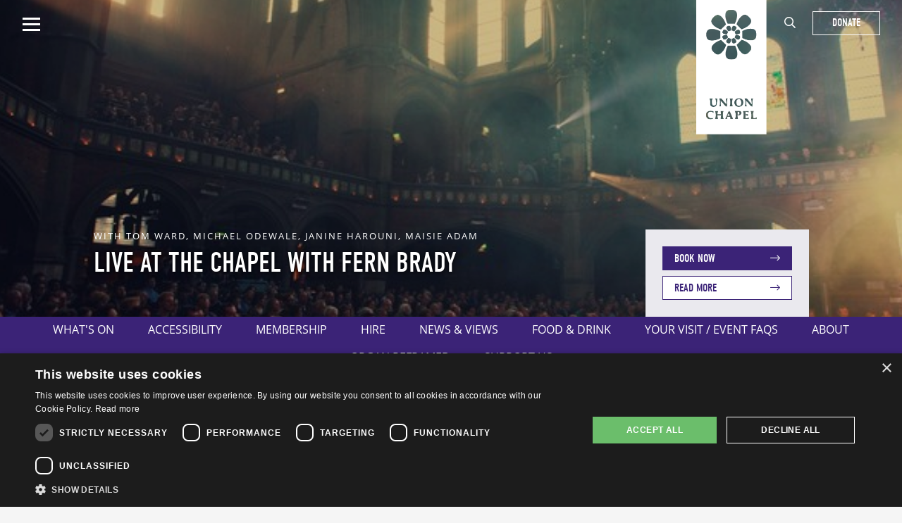

--- FILE ---
content_type: text/html; charset=UTF-8
request_url: https://unionchapel.org.uk/venue/whats-on/live-at-the-chapel-with-fern-brady
body_size: 9053
content:
<!DOCTYPE html>

<html lang="en">

  <head>

    <meta charset="utf-8">
    <meta name="X-UA-Compatible" content="IE=edge">
    <meta name="viewport" content="width=device-width, initial-scale=1">

    
    <title>Live At The Chapel with Fern Brady | What's On | Union Chapel</title>
    <meta name="description" content="Union Chapel is a church, live entertainment venue and charity drop-in centre for the homeless in Islington, London, England. Built in the late 19th century in the Gothic revival style, the church is Grade I-listed. It is at the top end of Upper Street, near Highbury Fields.">
    <meta name="keywords" content="Union, Chapel, church, venue, London, justice, Christianity, music, comedy, live, concert, show, event, homelessness, homeless, charity, entertainment, literature, poetry, gigs, folk, jazz, members, membership, standup, Islington, Highbury, nonconformist, culture, events, gig, choir, choirs, margins, architecture, heritage, history, organ, organist, hire, community, donate, fundraising, classical, Victorian, conservation, restoration, archive, activism, education, arts, Americana, blues, soul, neosoul, pop, cinema, film, films, movie, movies, screening, comedian, poverty, food, cafe, cultural, services, gothic, revival, story, stories, function, show, shows, concerts, performance, performances, recital, recitals, donation, fundraiser, dropin, marginalised, hardship, workshop, frontline, crisis, whatson, postrock, indie, lessons, school, programme">
    <meta name="copyright" content="Live At The Chapel with Fern Brady | What's On | Union Chapel">
    <meta name="author" content="Union Chapel">
    <meta name="distribution" content="GLOBAL">
    <meta name="revisit-after" content="1 days">
    <meta name="robots" content="all, index, follow">
    <meta name="language" content="en-GB">
    <meta name="rating" content="Safe For Kids">
    <meta name="MSSmartTagsPreventParsing" content="true">
    <meta name="theme-color" content="">

    
    <link rel="canonical" href="https://unionchapel.org.uk/venue/whats-on/live-at-the-chapel-with-fern-brady">
    <link rel="shortcut icon" href="/favicon.ico" type="image/x-icon" />
    <link rel="apple-touch-icon" href="/apple-touch-icon.png" />
    <link rel="apple-touch-icon" sizes="57x57" href="/apple-touch-icon-57x57.png" />
    <link rel="apple-touch-icon" sizes="72x72" href="/apple-touch-icon-72x72.png" />
    <link rel="apple-touch-icon" sizes="76x76" href="/apple-touch-icon-76x76.png" />
    <link rel="apple-touch-icon" sizes="114x114" href="/apple-touch-icon-114x114.png" />
    <link rel="apple-touch-icon" sizes="120x120" href="/apple-touch-icon-120x120.png" />
    <link rel="apple-touch-icon" sizes="144x144" href="/apple-touch-icon-144x144.png" />
    <link rel="apple-touch-icon" sizes="152x152" href="/apple-touch-icon-152x152.png" />
    <link rel="apple-touch-icon" sizes="180x180" href="/apple-touch-icon-180x180.png" />

    <meta property="og:title" content="Union Chapel" />
    <meta property="og:type" content="1" />
    <meta property="og:url" content="https://unionchapel.org.uk/venue/whats-on/live-at-the-chapel-with-fern-brady" />
    <meta property="og:description" content="Union Chapel is a church, live entertainment venue and charity drop-in centre for the homeless in Islington, London, England. Built in the late 19th century in the Gothic revival style, the church is Grade I-listed. It is at the top end of Upper Street, near Highbury Fields." />
    <meta property="og:image" content="https://unionchapel.org.uk/https://s3.eu-west-2.amazonaws.com/cdn.unionchapel.org.uk/images/KE9F92~1.JPG" />
    
    <link rel="stylesheet" href="https://unpkg.com/swiper@6.5.0/swiper-bundle.min.css">
    
    <link href="https://unionchapel.org.uk/css/brkts.1.0.3.min.css?v=2" rel="stylesheet">

    <link rel="stylesheet" href="https://pro.fontawesome.com/releases/v5.14.0/css/all.css" integrity="sha384-VhBcF/php0Z/P5ZxlxaEx1GwqTQVIBu4G4giRWxTKOCjTxsPFETUDdVL5B6vYvOt" crossorigin="anonymous">

    <!-- For development use - remove on production
    <link href="https://unionchapel.org.uk/css/brkts.css?v=1768550380" rel="stylesheet"> -->
    <link rel="stylesheet" href="https://use.typekit.net/bzk3glo.css">

    <!-- HTML5 shim and Respond.js IE8 support of HTML5 elements and media queries -->
    <!--[if lt IE 9]>
      <script src="https://unionchapel.org.uk/js/libs/old-ie/html5shiv.js"></script>
      <script src="https://unionchapel.org.uk/js/libs/old-ie/respond.min.js"></script>
    <![endif]-->

    <script src="https://unionchapel.org.uk/js/fms.1.0.3.min.js" async></script>
    
    <!-- popper -->
    <script src="https://cdnjs.cloudflare.com/ajax/libs/popper.js/1.12.9/umd/popper.min.js" async></script>
    <!-- swiper -->
    <script src="https://unpkg.com/swiper@6.5.0/swiper-bundle.min.js"></script>
    
  
<!-- animsition.css -->
<link rel="stylesheet" href="/js/libs/animsition/css/animsition.min.css">
<!-- jQuery -->
<script src="https://ajax.googleapis.com/ajax/libs/jquery/1.11.0/jquery.min.js"></script>
<!-- animsition.js -->
<script src="/js/libs/animsition/js/animsition.min.js"></script>
    
    <!-- gsap -->
    <script src="https://cdnjs.cloudflare.com/ajax/libs/gsap/3.5.1/gsap.min.js"></script>
    <script src="https://cdnjs.cloudflare.com/ajax/libs/gsap/3.5.1/ScrollTrigger.min.js"></script>

    <!-- sharthis -->
    <script src='https://platform-api.sharethis.com/js/sharethis.js#property=5f6a12d45fda6d00123984e8&product=sop' async='async'></script>
    
    <!-- 3RD PARTY EMBEDS VIA FMS -->
    <!-- Google Tag Manager --><script>(function(w,d,s,l,i){w[l]=w[l]||[];w[l].push({'gtm.start':
new Date().getTime(),event:'gtm.js'});var f=d.getElementsByTagName(s)[0],
j=d.createElement(s),dl=l!='dataLayer'?'&l='+l:'';j.async=true;j.src=
'https://www.googletagmanager.com/gtm.js?id='+i+dl;f.parentNode.insertBefore(j,f);
})(window,document,'script','dataLayer','GTM-NWPFQWZ');</script><!-- End Google Tag Manager --><meta name="google-site-verification" content="DNyATLM4zTsmZaAhPbRRVTMgiYo8WS3D1ovSC8WhO0Q" /><meta name="facebook-domain-verification" content="72hy20a2jegqe1afitujpz7dyg2r2v" /> 
  </head>
  <!-- AUTODEPLOY -->

    
    <body class="venue" data-barba="wrapper">
      <!-- 3RD PARTY EMBEDS VIA FMS -->
      <!-- Google Tag Manager (noscript) --><noscript><iframe src=https://www.googletagmanager.com/ns.html?id=GTM-NWPFQWZ height="0" width="0" style="display:none;visibility:hidden"></iframe></noscript> <script> window.addEventListener('load', function() { if (!stringEndsWith(window.location.pathname,'whats-on')) return; currentSearch = ""; try { initialiseOverride(); } catch (err) { console.log("err"); setTimeout(function () { initialiseOverride(); $('[data-filter-group="genre"] .dropdown-item').trigger("click"); }, 2000); } function initialiseOverride() { window.iso = getIsotopeInstance(); var isoPrototype = Object.getPrototypeOf(iso); isoPrototype._sort = function () { this.filteredItems.sort(newSortFunction); }; iso._sort(); $('[data-filter-group="genre"] .dropdown-item').trigger("click"); } $("form[action='https://unionchapel.org.uk/search']").submit(function (event) { event.preventDefault(); currentSearch = $("input[name='search']").val().toLowerCase(); filterByText(currentSearch); }); function newSortFunction(a, b) { date1 = $(a.element).attr("data-chron").replaceAll("-", ""); date2 = $(b.element).attr("data-chron").replaceAll("-", ""); return parseInt(date1) - parseInt(date2); } function filterByText(substring) { iso.arrange({ filter: function (index, itemElem) { var text = $(itemElem).find(".card-title").first().text().toLowerCase(); return text.includes(substring); } }); } function getIsotopeInstance() { var $grid = $('#items').isotope({}); var isoInstance = $grid.data('isotope'); return isoInstance; } function stringEndsWith(str, searchString) { if (searchString.length > str.length) return false; return str.substring(str.length - searchString.length) === searchString; } })</script>
      
  <header>
    <div class="container-fluid">
      <div class="row justify-content-between">
        <div class="col-6 col-md-3">
          <div class="pt-3 pt-md-2">
            <button class="navbar-toggle navbar-toggler" type="button" data-toggle="collapse" data-target=".navbar-collapse" aria-expanded="false" aria-label="Toggle navigation" id="navbar-toggle">
              <span class="sr-only">Toggle navigation</span>
              <span class="nav-toggle"><span></span></span>
            </button>
          </div>
        </div>
        <div class="col-6 col-md-9">
          
                      <div class="pr-5 logo_wrapper">
              <a href="../">
              <img src="/img/landing/logo-church.png" alt="Union Chapel" class="img-fluid" width="100" />
              </a>
            </div>
          
          <ul class="nav float-right justify-content-end text-right cta pt-3 pr-2 p-md-3">
            <!--
            <li class="nav-item"><a href="/account"><i class="fas fa-user"><span class="sr-only">Account</span></i></a></li>
            <li class="nav-item px-4"><a href="/basket"><i class="fas fa-shopping-basket"><span class="sr-only">Basket</span></i></a></li>
            -->
            <li class="nav-item pt-2 pt-md-1"><a href="/search"><i class="far fa-search"><span class="sr-only">Search</span></i></a></li>
                        <li class="nav-item ml-3 ml-md-4"><a href="/donate" class="btn btn-secondary">DONATE</a></li>
                      </ul>
        </div>
      </div>
    </div>
  </header>

  <nav id="overlay" role="navigation" title="navigation">
        <div class="nav_wrapper text-center">
      
            
        <div class="container-fluid px-md-5">
          <div class="row landing-row">  
                          <div class="col col-12">
                <a href="" class="toggle-0" style="text-decoration: none;">
                                  </a>
              </div>
                                          <div class="col col-12">
                <a href="/venue" class="toggle-1" style="text-decoration: none;">
                                    <h2 class="heading text-uppercase mb-4 mb-lg-5 h1">Venue & What's On</h2>
                                  </a>
              </div>
                                          <div class="col col-12">
                <a href="/projects" class="toggle-2" style="text-decoration: none;">
                                    <h2 class="heading text-uppercase mb-4 mb-lg-5 h1">Projects</h2>
                                  </a>
              </div>
                                          <div class="col col-12">
                <a href="/church" class="toggle-3" style="text-decoration: none;">
                                    <h2 class="heading text-uppercase mb-4 mb-lg-5 h1">Church</h2>
                                  </a>
              </div>
                                          <div class="col col-12">
                <a href="/projects/heritage/sunday-school-project" class="toggle-4" style="text-decoration: none;">
                                    <h2 class="heading text-uppercase mb-4 mb-lg-5 h1">Sunday School Stories</h2>
                                  </a>
              </div>
                                          <div class="col col-12">
                <a href="/projects/our-organ" class="toggle-5" style="text-decoration: none;">
                                    <h2 class="heading text-uppercase mb-4 mb-lg-5 h1">Our Organ</h2>
                                  </a>
              </div>
                                          <div class="col col-12">
                <a href="/projects/margins" class="toggle-6" style="text-decoration: none;">
                                    <h2 class="heading text-uppercase mb-4 mb-lg-5 h1">The Margins Project</h2>
                                  </a>
              </div>
                                          <div class="col col-12">
                <a href="https://mailchi.mp/unionchapel/subscribe" class="toggle-7" style="text-decoration: none;">
                                    <h2 class="heading text-uppercase mb-4 mb-lg-5 h1">Subscribe</h2>
                                  </a>
              </div>
                                          <div class="col col-12">
                <a href="/venue/accessibility" class="toggle-8" style="text-decoration: none;">
                                    <h2 class="heading text-uppercase mb-4 mb-lg-5 h1">Accessibility</h2>
                                  </a>
              </div>
                                          <div class="col col-12">
                <a href="/plan-your-visit" class="toggle-9" style="text-decoration: none;">
                                    <h2 class="heading text-uppercase mb-4 mb-lg-5 h1">Your Visit</h2>
                                  </a>
              </div>
                                          <div class="col col-12">
                <a href="/friends" class="toggle-11" style="text-decoration: none;">
                                    <h2 class="heading text-uppercase mb-4 mb-lg-5 h1">Friends of Union Chapel</h2>
                                  </a>
              </div>
                                          <div class="col col-12">
                <a href="/work-at-union-chapel" class="toggle-12" style="text-decoration: none;">
                                    <h2 class="heading text-uppercase mb-4 mb-lg-5 h1">Work With Us</h2>
                                  </a>
              </div>
                                          <div class="col col-12">
                <a href="/projects/support-us" class="toggle-13" style="text-decoration: none;">
                                    <h2 class="heading text-uppercase mb-4 mb-lg-5 h1">Support</h2>
                                  </a>
              </div>
                                      </div>
        </div>
        <div class="mx-auto">
                    <ul class='nav main-social justify-content-center'>
                        <li class='nav-item'>
                        <a data-pjax='#main' href='https://www.instagram.com/unionchapeluk/' class='nav-link  nav-instagram' target='_blank'>Instagram</a>
                        <li class='nav-item'>
                        <a data-pjax='#main' href='https://www.facebook.com/UnionChapelUK' class='nav-link  nav-facebook' target='_blank'>Facebook</a>
                        <li class='nav-item'>
                        <a data-pjax='#main' href='https://twitter.com/UnionChapelUK' class='nav-link  nav-twitter' target='_blank'>Twitter</a>
                        <li class='nav-item'>
                        <a data-pjax='#main' href='https://www.youtube.com/c/Londonunionchapel' class='nav-link  nav-youtube' target='_blank'>YouTube</a></ul>                  </div>
      
    </div>
  </nav>


      <main role="main" id="wrapper">




            <div class="hero-project">
            <div class="container h-100">
                <div class="row align-items-end h-100 justify-content-center">
                    <div class="col-12 col-md-11">
                        <div class="row">
                            <div class="col-12 col-md-8 col-lg-9">
                                <div class="hero_inner mb-4 pr-5">
                                                                            <p class="text-white text-uppercase citation mb-2">WITH TOM WARD, MICHAEL ODEWALE, JANINE HAROUNI, MAISIE ADAM</p>
                                                                        <h2 class="text-left heading h1 text-uppercase text-shadow text-white">Live At The Chapel with Fern Brady</h2>
                                    <h4 class="text-center heading  text-uppercase text-shadow"></h2>
                                                                                <p class="text-white text-uppercase"><strong></strong></p>
                                </div>
                            </div>
                            <div class="col-12 col-md-4 col-lg-3 align-self-end">
                                <div class="sidebar p-4">
                                    <ul class="nav mb-0">
                                        <li class="nav-item w-100 mb-2">
                                                                                            <a href="https://unionchapel.gigantic.com/live-at-the-chapel-tickets/london-union-chapel/2025-04-12-18-30" class="btn btn-primary btn-block px-3 text-left">BOOK NOW&nbsp;&nbsp;<i class="fal fa-long-arrow-right float-right"></i></a>
                                                                                    </li>
                                        <li class="nav-item w-100">
                                            <a href="#content" class="btn btn-info btn-block px-3 text-left scroller" data-goto="content">READ MORE&nbsp;&nbsp;<i class="fal fa-long-arrow-right float-right"></i></a>
                                        </li>
                                    </ul>
                                </div>
                            </div>
                        </div>
                    </div>
                </div>
            </div>
                            <div class="fullscreen background" style="background-image:url(&quot;https://s3.eu-west-2.amazonaws.com/cdn.unionchapel.org.uk/files/1_%20Union%20Chapel%20Main%20Banner.jpg&quot;); opacity: .8;"></div>
                    </div>
    
    <nav class="header_inner justify-content-between">
        <a class="w-100 text-center heading d-inline-block d-md-none text-white p-3 h6 m-0" data-toggle="collapse" href="#collapseMenu" role="button" aria-expanded="false" aria-controls="collapseMenu">
            MENU
        </a>
        <div class="collapse d-md-block" id="collapseMenu">
                            <ul class='nav drop-down justify-content-center sub_menu'>
                        <li class='nav-item'><ul class='nav justify-content-center'><li class='' ><a href='https://unionchapel.org.uk/venue/whats-on' class='nav-link'  aria-label='Click to view What's On'>What's On</a><li class='' ><a href='https://unionchapel.org.uk/venue/accessibility' class='nav-link'  aria-label='Click to view Accessibility'>Accessibility</a><li class='' ><a href='https://unionchapel.org.uk/venue/membership' class='nav-link'  aria-label='Click to view Membership'>Membership</a><li class='' ><a href='https://unionchapel.org.uk/venue/hire' class='nav-link'  aria-label='Click to view Hire'>Hire</a><li class='' ><a href='https://unionchapel.org.uk/venue/news-views' class='nav-link'  aria-label='Click to view News & Views'>News & Views</a><li class='' ><a href='https://unionchapel.org.uk/venue/food-drink' class='nav-link'  aria-label='Click to view Food & Drink'>Food & Drink</a><li class='' ><a href='https://unionchapel.org.uk/venue/your-visit-event-faqs' class='nav-link'  aria-label='Click to view Your Visit / Event FAQs'>Your Visit / Event FAQs</a><li class='' ><a href='https://unionchapel.org.uk/venue/about' class='nav-link'  aria-label='Click to view About'>About</a><li class='' ><a href='https://unionchapel.org.uk/venue/organ-reframed' class='nav-link'  aria-label='Click to view Organ Reframed'>Organ Reframed</a><li class='' ><a href='https://unionchapel.org.uk/venue/support-us' class='nav-link'  aria-label='Click to view Support Us'>Support Us</a></li></ul></li></ul>                    </div>
    </nav>




  

<div class="container">
    <div class="row justify-content-center">
        <div class="col-12 col-md-11">
            <div class="row mb-5">

                <div class="col-12 col-md-8 col-lg-9" id="content">
                    
  <ol class='breadcrumb'><li><a href='https://unionchapel.org.uk/venue'>venue</a><i class='fas fa-chevron-right ml-3'></i></li><li><a href='https://unionchapel.org.uk/venue/whats-on'>whats on</a><i class='fas fa-chevron-right ml-3'></i></li></ol>
                    <article class="pt-4">
                        <h1 style="text-align: center;"><strong>Live At The Chapel with Fern Brady</strong></h1><h4 style="text-align: center;">Scroll down for info on reserving a <a href="https://www.eventbrite.co.uk/e/live-at-the-chapel-with-fern-brady-early-dinner-reservation-tickets-1226183611189?aff=oddtdtcreator"><span style="color:#f39c12;">pre-show meal with&nbsp;Margins Cafe.</span></a><br />
For tickets to this event click BOOK NOW button above</h4><p>&nbsp;</p><p style="text-align: center;">The monthly spectacle at the stunning Union Chapel returns with another extraordinary line up;</p><p style="text-align: center;"><strong>FERN BRADY<br />
TOM WARD<br />
MICHAEL ODEWALE<br />
JANINE HAROUNI<br />
MAISIE ADAM</strong></p><p style="text-align: center;">Scotland&rsquo;s queen of comedy and Taskmaster icon Fern Brady is back to headline the Union Chapel. Joining Fern is an almighty line-up with Live At The Apollo star Tom Ward, viral sensation Janine Harouni, BAFTA winner Michael Odewale, and Last Leg favourite Maisie Adam as host.</p><p style="text-align: center;">&quot;This monthly Islington comedy club undoubtedly provides the finest, most interesting line-ups in the capital. Taking over the gorgeous Union Chapel, the shows here are all killer, no filler, featuring the biggest names in comedy&quot; - <strong>Time Out</strong></p><p>&nbsp;</p><h4 style="text-align: center;"><a href="https://www.eventbrite.co.uk/e/live-at-the-chapel-with-fern-brady-early-dinner-reservation-tickets-1226183611189?aff=oddtdtcreator"><span style="color:#f39c12;"><strong>Book For A Pre-Show Dinner</strong></span></a></h4><p style="text-align: center;"><strong>Make your dinner reservation to eat at our Margins Cafe&nbsp;before the show!</strong></p><p style="text-align: center;"><strong>You must have a general admission ticket for the show to gain entry for dinner.</strong></p><p style="text-align: center;"><strong>Doors will open for early dinner ticket holders at&nbsp;18:00.</strong></p><p style="text-align: center;"><strong>The Margins Cafe&nbsp;serves delicious, freshly prepared food at gigs and events.&nbsp; All profits go towards&nbsp;<a href="https://unionchapel.org.uk/projects/margins"><span style="color:#f39c12;">The Margins Project</span></a>, based here at the Chapel which works with people who face issues of homelessness and crisis.</strong></p><p style="text-align: center;"><strong>Book Your Dinner Reservation&nbsp;<a href="https://www.eventbrite.co.uk/e/live-at-the-chapel-with-fern-brady-early-dinner-reservation-tickets-1226183611189?aff=oddtdtcreator"><span style="color:#f39c12;">HERE</span></a></strong></p><p><strong>More Information:</strong></p><p>For <strong>Accessibility</strong>, please click <a href="https://unionchapel.org.uk/accessibility"><span style="color:#f39c12;"><strong>here.</strong></span></a></p><p>The venue is seating only. All seats are unreserved and are taken on a first come first serve basis. Please arrive early before event door times if you have preferred seats. Due to the nature of our venue, please be prepared to queue for entry.</p><p>The venue is fully accessible, with use of ramps and the upstairs bar is accessible with use of a platform lift. Please email&nbsp;<span style="color:#f39c12;"><strong><a href="/cdn-cgi/l/email-protection" class="__cf_email__" data-cfemail="3f5a495a514b4c7f4a515650515c575e4f5a5311504d58114a54">[email&#160;protected]</a></strong></span>&nbsp;with your accessibility requirements as soon as you purchase your ticket as requests are dealt&nbsp;with on a first come, first serve basis.</p><p>The bar is located on the first floor of the venue and will be open&nbsp;from the stated door time and remain open after the show.</p><p>Alcohol consumption will be limited to the bar area only, it is not permitted to take alcohol to the main chapel space. &nbsp;An array of soft drinks and snacks will also be available and are permitted in the main space - please note the Union Chapel bar and kiosk accept card payment only. Strictly&nbsp;no food or drink may be brought from outside into the venue. Water bottles must be emptied before entering the venue, with refilling stations available inside.</p><p>Seats for Margin&#39;s Cafe Early Dinners can be reserved via the links above. Margin&#39;s Cafe accepts both cash and card.&nbsp;If you have any queries about Margins Cafe, please contact&nbsp;<span style="color:#f39c12;"><strong><a href="/cdn-cgi/l/email-protection" class="__cf_email__" data-cfemail="234655464d575063564d4a4c4d404b4253464f0d4c51440d5648">[email&#160;protected]</a></strong></span></p>                                            </article>
                </div>

                <div class="col-12 col-md-4 col-lg-3">
                    <aside>
                            <div class="sidebar p-3">
                                <h5 class="heading mb-3 text-center brand_colour">EVENT INFORMATION</h5>
                                <div class="pl-4">
    <h6 class="text-uppercase heading m-0 brand_colour"><i class="fas fa-calendar-alt"></i>WHEN</h6><p>Saturday 12th April 2025</p><p>Doors: 6.30pm</p><p>Show Starts: 7.45pm</p><p>16+ (Under 18&rsquo;s must be accompanied by an adult)</p><h6 class="text-uppercase heading m-0 brand_colour"><i class="fas fa-universal-access"></i>ACCESSIBILITY</h6><p>For <strong>Accessibility</strong>, please click <a href="https://unionchapel.org.uk/accessibility"><span style="color:#f39c12;"><strong>here.</strong></span></a></p>                                </div>
                            </div>
                        <p class="mt-4 mb-1 text-uppercase heading">Share this Union Chapel<br />event with friends</p>
                        <ul class="nav mb-3 lead">
                            <li class="mr-3">
                                <div data-network="email" class="st-custom-button">
                                    <i class="fas fa-envelope"></i>
                                </div>
                            </li>
                            <li class="mr-3">
                                <div data-network="facebook" class="st-custom-button">
                                    <i class="fab fa-facebook"></i>
                                </div>
                            </li>
                            <li>
                                <div data-network="twitter" class="st-custom-button">
                                    <i class="fab fa-twitter"></i>
                                </div>
                            </li>
                        </ul>
                    </aside>
                </div>

            </div>
        </div>
    </div>
</div>


<!-- No Structured Data Included -->

<div id="settings" 
		data-title="Union Chapel" 
    data-section="Live At The Chapel with Fern Brady | What's On" 
    data-root_seo="" 
>    
</div></main><!-- #wrapper -->


<div class="FMSApp" data-init="CookieBar"></div>
<div id="visibilityCheck"></div>

<aside>
  <div class="mailer_wrapper text-white">
    <div class="container">
      <div class="row justify-content-center">
        <div class="col-11 col-md-11 pb-4 pt-5">
          
<div class="">
  
<p class="heading h3">SIGN UP TO OUR NEWSLETTER</p>
<p><strong>Sign up to receive marketing updates from Union Chapel. These emails include information about upcoming gigs and events and a little bit about the work these events support.</strong></p>

<div id="mailer" class="FMSConstructor" data-init="MailerForm">
  <div id="form">
    <form action="/api/mailer/add" method="post" id="subForm">
      <div>
        <label class="sr-only" for="fieldName">Name</label>
        <input id="fieldName" class="form-control border-input" name="cm-name" type="hidden" value="Sign up" placeholder="Full name..." />
      </div>
      <div class="mb-4">
        <label class="sr-only" for="fieldEmail">Email</label>
        <input id="fieldEmail" class="form-control light" name="" type="email" placeholder="Please enter your email address here" required />
      </div>
      <fieldset class="light mb-3">
        <div>
          <input id="18218920" name="cm-fo-dtdkkus[]" type="checkbox" value="Our fortnightly What’s On email about our upcoming events">
          <label for="18218920">&nbsp;Our fortnightly What’s On email about our upcoming events</label>
        </div>
        <div>
          <input id="18218921" name="cm-fo-dtdkkus[]" type="checkbox" value="Updates on what else is happening at Union Chapel">
          <label for="18218921">&nbsp;Updates on what else is happening at Union Chapel</label>
        </div>
      </fieldset>
      <button type="submit" class="btn btn-default float-right mb-2">Subscribe</button>
    </form>
  </div>
  <div id="error" class="state">
    <p>Sorry, there has been an error. Please <a href="#" id="retry">retry</a>.</p>
  </div>
  <div id="success" class="state">
    <p>Thank you for signing up to the Mailing List</p>
  </div>
</div>
  
</div>        </div>
      </div>
    </div>
  </div>
</aside>


<footer id="footer" class="pt-4">
  <div class="container">
    <div class="row justify-content-center">
      <div class="col-10 col-md-11">
        <div class="row justify-content-center">
          <div class="col-12 col-md-4 col-lg-3 col-xl-3 pb-2">
            <p class="heading h4" style="position: relative; left: -1.8rem;"><i class="fas fa-map-marker-alt"></i>&nbsp;&nbsp;FIND US</p>
            <p>Union Chapel<br />
19b Compton Terrace<br />
London<br />
N1 2UN<br />
<a href="https://unionchapel.org.uk/meet-the-team">Contact Us</a></p>          </div>
          <div class="col-12 col-md-5 col-lg-5 col-xl-5 pb-4">
            <p class="heading h4">QUICK LINKS</p>
            <ul class='nav main-footer'>
                        <li class='nav-item'>
                        <a data-pjax='#main' href='https://unionchapel.org.uk/plan-your-visit' class='nav-link  nav-plan-your-visit' >Plan your visit</a>
                        <li class='nav-item'>
                        <a data-pjax='#main' href='https://unionchapel.org.uk/membership' class='nav-link  nav-membership' >Membership</a>
                        <li class='nav-item'>
                        <a data-pjax='#main' href='https://unionchapel.org.uk/accessibility' class='nav-link  nav-accessibility' >Accessibility</a>
                        <li class='nav-item'>
                        <a data-pjax='#main' href='https://unionchapel.org.uk/about-our-venue' class='nav-link  nav-about-our-venue' >About Our Venue</a>
                        <li class='nav-item'>
                        <a data-pjax='#main' href='https://unionchapel.org.uk/work-at-union-chapel' class='nav-link  nav-work-at-union-chapel' >Work At Union Chapel</a>
                        <li class='nav-item'>
                        <a data-pjax='#main' href='https://unionchapel.org.uk/support-us' class='nav-link  nav-support-us' >Support Us</a>
                        <li class='nav-item'>
                        <a data-pjax='#main' href='https://mailchi.mp/unionchapel/subscribe' class='nav-link  nav-subscribe' target='_blank'>Subscribe</a>
                        <li class='nav-item'>
                        <a data-pjax='#main' href='https://unionchapel.org.uk/church-services' class='nav-link  nav-church-services' >Church Services</a>
                        <li class='nav-item'>
                        <a data-pjax='#main' href='https://unionchapel.org.uk/whats-on' class='nav-link  nav-whats-on' >What's On</a>
                        <li class='nav-item'>
                        <a data-pjax='#main' href='https://unionchapel.org.uk/terms-conditions' class='nav-link  nav-terms-conditions' >Terms & Conditions</a>
                        <li class='nav-item'>
                        <a data-pjax='#main' href='https://unionchapel.org.uk/team-governance' class='nav-link  nav-team-governance' >Team & Governance</a>
                        <li class='nav-item'>
                        <a data-pjax='#main' href='https://unionchapel.org.uk/privacy-cookies-policy' class='nav-link  nav-privacy-cookies-policy' >Privacy & Cookies Policy</a></ul>          </div>
          <div class="col-12 col-md-3 col-lg-4 col-xl-4">
            <p class="heading h4">FOLLOW US</p>
                          <ul class='nav main-social'>
                        <li class='nav-item'>
                        <a data-pjax='#main' href='https://www.instagram.com/unionchapeluk/' class='nav-link  nav-instagram' target='_blank'>Instagram</a>
                        <li class='nav-item'>
                        <a data-pjax='#main' href='https://www.facebook.com/UnionChapelUK' class='nav-link  nav-facebook' target='_blank'>Facebook</a>
                        <li class='nav-item'>
                        <a data-pjax='#main' href='https://twitter.com/UnionChapelUK' class='nav-link  nav-twitter' target='_blank'>Twitter</a>
                        <li class='nav-item'>
                        <a data-pjax='#main' href='https://www.youtube.com/c/Londonunionchapel' class='nav-link  nav-youtube' target='_blank'>YouTube</a></ul>                      </div>
        </div>
      </div>
    </div>
  </div>
  <div class="sub-footer mt-5 pb-1">
    <div class="container-fluid">
      <div class="row">
        <div class="col-12 col-md-6">
          <div class="float-left copy mt-1 w-100">
            <ul class="nav list-inline small">
              <li class="nav-link">&copy; 2026&nbsp;Union Chapel</li>
              <li><ul class='nav list-inline'>
                        <li class='nav-item'>
                        <a data-pjax='#main' href='https://unionchapel.org.uk/terms-conditions' class='nav-link  nav-terms-conditions' >Terms & Conditions</a>
                        <li class='nav-item'>
                        <a data-pjax='#main' href='https://unionchapel.org.uk/privacy-cookies-policy' class='nav-link  nav-privacy-cookies-policy' >Privacy & Cookies Policy</a></ul></li>
            </ul>
          </div>
        </div>
        <div class="col-12 col-md-6">
          <div class="float-right credit mt-2">
            <div style="font-size: .7rem;">a <a href="https://www.pazaz.digital/" target="_blank" style="text-decoration: none; font-weight: bold; color: black">PAZAZ</a> site </div>          </div>
        </div>
      </div>
    </div>
  </div>
</footer>


<script data-cfasync="false" src="/cdn-cgi/scripts/5c5dd728/cloudflare-static/email-decode.min.js"></script><script>
  gsap.registerPlugin(ScrollTrigger);
  // REVEAL //
  gsap.utils.toArray(".revealIn").forEach(function(elem) {
    ScrollTrigger.create({
      trigger: elem,
      start: "top 90%",
      end: "bottom 10%",
      //markers: true,
      onEnter: function() {
        gsap.fromTo(
          elem, {
            x: 0,
            autoAlpha: 0
          }, {
            duration: 1.25,
            x: 0,
            autoAlpha: 1,
            ease: "power3",
            overwrite: "auto"
          }
        );
      },
      onLeave: function() {
        gsap.fromTo(elem, {
          autoAlpha: 1
        }, {
          autoAlpha: 0,
          overwrite: "auto"
        });
      },
      onEnterBack: function() {
        gsap.fromTo(
          elem, {
            x: 0,
            autoAlpha: 0
          }, {
            duration: 1.25,
            x: 0,
            autoAlpha: 1,
            ease: "power3",
            overwrite: "auto"
          }
        );
      },
      onLeaveBack: function() {
        gsap.fromTo(elem, {
          autoAlpha: 1
        }, {
          autoAlpha: 0,
          overwrite: "auto"
        });
      }
    });
  });

  gsap.utils.toArray(".revealLeft").forEach(function(elem) {
    ScrollTrigger.create({
      trigger: elem,
      start: "top 90%",
      end: "bottom 10%",
      //markers: true,
      onEnter: function() {
        gsap.fromTo(
          elem, {
            x: 50,
            autoAlpha: 0
          }, {
            duration: 1.25,
            x: 0,
            autoAlpha: 1,
            ease: "power3",
            overwrite: "auto"
          }
        );
      },
      onLeave: function() {
        gsap.fromTo(elem, {
          autoAlpha: 1
        }, {
          autoAlpha: 0,
          overwrite: "auto"
        });
      },
      onEnterBack: function() {
        gsap.fromTo(
          elem, {
            x: -50,
            autoAlpha: 0
          }, {
            duration: 1.25,
            x: 0,
            autoAlpha: 1,
            ease: "power3",
            overwrite: "auto"
          }
        );
      },
      onLeaveBack: function() {
        gsap.fromTo(elem, {
          autoAlpha: 1
        }, {
          autoAlpha: 0,
          overwrite: "auto"
        });
      }
    });
  });

  gsap.utils.toArray(".revealRight").forEach(function(elem) {
    ScrollTrigger.create({
      trigger: elem,
      start: "top 90%",
      end: "bottom 10%",
      //markers: true,
      onEnter: function() {
        gsap.fromTo(
          elem, {
            x: -50,
            autoAlpha: 0
          }, {
            duration: 1.25,
            x: 0,
            autoAlpha: 1,
            ease: "power1",
            overwrite: "auto"
          }
        );
      },
      onLeave: function() {
        gsap.fromTo(elem, {
          autoAlpha: 1
        }, {
          autoAlpha: 0,
          overwrite: "auto"
        });
      },
      onEnterBack: function() {
        gsap.fromTo(
          elem, {
            x: 50,
            autoAlpha: 0
          }, {
            duration: 1.25,
            x: 0,
            autoAlpha: 1,
            ease: "power1",
            overwrite: "auto"
          }
        );
      },
      onLeaveBack: function() {
        gsap.fromTo(elem, {
          autoAlpha: 1
        }, {
          autoAlpha: 0,
          overwrite: "auto"
        });
      }
    });
  });
</script>

<script type="text/javascript" src="/website/scripts/integrate.js"></script>

<!-- Analytics -->
<script defer src="https://static.cloudflareinsights.com/beacon.min.js/vcd15cbe7772f49c399c6a5babf22c1241717689176015" integrity="sha512-ZpsOmlRQV6y907TI0dKBHq9Md29nnaEIPlkf84rnaERnq6zvWvPUqr2ft8M1aS28oN72PdrCzSjY4U6VaAw1EQ==" data-cf-beacon='{"version":"2024.11.0","token":"c7faea1e452e44379f0238b78bc48016","r":1,"server_timing":{"name":{"cfCacheStatus":true,"cfEdge":true,"cfExtPri":true,"cfL4":true,"cfOrigin":true,"cfSpeedBrain":true},"location_startswith":null}}' crossorigin="anonymous"></script>
</body>

</html>

--- FILE ---
content_type: text/html; charset=UTF-8
request_url: https://unionchapel.org.uk/website/scripts/integrate.js
body_size: 5764
content:
<!DOCTYPE html>

<html lang="en">

  <head>

    <meta charset="utf-8">
    <meta name="X-UA-Compatible" content="IE=edge">
    <meta name="viewport" content="width=device-width, initial-scale=1">

    
    <title>Error | Union Chapel</title>
    <meta name="description" content="Union Chapel is a church, live entertainment venue and charity drop-in centre for the homeless in Islington, London, England. Built in the late 19th century in the Gothic revival style, the church is Grade I-listed. It is at the top end of Upper Street, near Highbury Fields.">
    <meta name="keywords" content="Union, Chapel, church, venue, London, justice, Christianity, music, comedy, live, concert, show, event, homelessness, homeless, charity, entertainment, literature, poetry, gigs, folk, jazz, members, membership, standup, Islington, Highbury, nonconformist, culture, events, gig, choir, choirs, margins, architecture, heritage, history, organ, organist, hire, community, donate, fundraising, classical, Victorian, conservation, restoration, archive, activism, education, arts, Americana, blues, soul, neosoul, pop, cinema, film, films, movie, movies, screening, comedian, poverty, food, cafe, cultural, services, gothic, revival, story, stories, function, show, shows, concerts, performance, performances, recital, recitals, donation, fundraiser, dropin, marginalised, hardship, workshop, frontline, crisis, whatson, postrock, indie, lessons, school, programme">
    <meta name="copyright" content="Error | Union Chapel">
    <meta name="author" content="Union Chapel">
    <meta name="distribution" content="GLOBAL">
    <meta name="revisit-after" content="1 days">
    <meta name="robots" content="all, index, follow">
    <meta name="language" content="en-GB">
    <meta name="rating" content="Safe For Kids">
    <meta name="MSSmartTagsPreventParsing" content="true">
    <meta name="theme-color" content="">

    
    <link rel="canonical" href="https://unionchapel.org.uk/website/scripts/integrate.js">
    <link rel="shortcut icon" href="/favicon.ico" type="image/x-icon" />
    <link rel="apple-touch-icon" href="/apple-touch-icon.png" />
    <link rel="apple-touch-icon" sizes="57x57" href="/apple-touch-icon-57x57.png" />
    <link rel="apple-touch-icon" sizes="72x72" href="/apple-touch-icon-72x72.png" />
    <link rel="apple-touch-icon" sizes="76x76" href="/apple-touch-icon-76x76.png" />
    <link rel="apple-touch-icon" sizes="114x114" href="/apple-touch-icon-114x114.png" />
    <link rel="apple-touch-icon" sizes="120x120" href="/apple-touch-icon-120x120.png" />
    <link rel="apple-touch-icon" sizes="144x144" href="/apple-touch-icon-144x144.png" />
    <link rel="apple-touch-icon" sizes="152x152" href="/apple-touch-icon-152x152.png" />
    <link rel="apple-touch-icon" sizes="180x180" href="/apple-touch-icon-180x180.png" />

    <meta property="og:title" content="Union Chapel" />
    <meta property="og:type" content="1" />
    <meta property="og:url" content="https://unionchapel.org.uk/website/scripts/integrate.js" />
    <meta property="og:description" content="Union Chapel is a church, live entertainment venue and charity drop-in centre for the homeless in Islington, London, England. Built in the late 19th century in the Gothic revival style, the church is Grade I-listed. It is at the top end of Upper Street, near Highbury Fields." />
    <meta property="og:image" content="https://unionchapel.org.uk/https://s3.eu-west-2.amazonaws.com/cdn.unionchapel.org.uk/images/KE9F92~1.JPG" />
    
    <link rel="stylesheet" href="https://unpkg.com/swiper@6.5.0/swiper-bundle.min.css">
    
    <link href="https://unionchapel.org.uk/css/brkts.1.0.3.min.css?v=2" rel="stylesheet">

    <link rel="stylesheet" href="https://pro.fontawesome.com/releases/v5.14.0/css/all.css" integrity="sha384-VhBcF/php0Z/P5ZxlxaEx1GwqTQVIBu4G4giRWxTKOCjTxsPFETUDdVL5B6vYvOt" crossorigin="anonymous">

    <!-- For development use - remove on production
    <link href="https://unionchapel.org.uk/css/brkts.css?v=1768550381" rel="stylesheet"> -->
    <link rel="stylesheet" href="https://use.typekit.net/bzk3glo.css">

    <!-- HTML5 shim and Respond.js IE8 support of HTML5 elements and media queries -->
    <!--[if lt IE 9]>
      <script src="https://unionchapel.org.uk/js/libs/old-ie/html5shiv.js"></script>
      <script src="https://unionchapel.org.uk/js/libs/old-ie/respond.min.js"></script>
    <![endif]-->

    <script src="https://unionchapel.org.uk/js/fms.1.0.3.min.js" async></script>
    
    <!-- popper -->
    <script src="https://cdnjs.cloudflare.com/ajax/libs/popper.js/1.12.9/umd/popper.min.js" async></script>
    <!-- swiper -->
    <script src="https://unpkg.com/swiper@6.5.0/swiper-bundle.min.js"></script>
    
  
<!-- animsition.css -->
<link rel="stylesheet" href="/js/libs/animsition/css/animsition.min.css">
<!-- jQuery -->
<script src="https://ajax.googleapis.com/ajax/libs/jquery/1.11.0/jquery.min.js"></script>
<!-- animsition.js -->
<script src="/js/libs/animsition/js/animsition.min.js"></script>
    
    <!-- gsap -->
    <script src="https://cdnjs.cloudflare.com/ajax/libs/gsap/3.5.1/gsap.min.js"></script>
    <script src="https://cdnjs.cloudflare.com/ajax/libs/gsap/3.5.1/ScrollTrigger.min.js"></script>

    <!-- sharthis -->
    <script src='https://platform-api.sharethis.com/js/sharethis.js#property=5f6a12d45fda6d00123984e8&product=sop' async='async'></script>
    
    <!-- 3RD PARTY EMBEDS VIA FMS -->
    <!-- Google Tag Manager --><script>(function(w,d,s,l,i){w[l]=w[l]||[];w[l].push({'gtm.start':
new Date().getTime(),event:'gtm.js'});var f=d.getElementsByTagName(s)[0],
j=d.createElement(s),dl=l!='dataLayer'?'&l='+l:'';j.async=true;j.src=
'https://www.googletagmanager.com/gtm.js?id='+i+dl;f.parentNode.insertBefore(j,f);
})(window,document,'script','dataLayer','GTM-NWPFQWZ');</script><!-- End Google Tag Manager --><meta name="google-site-verification" content="DNyATLM4zTsmZaAhPbRRVTMgiYo8WS3D1ovSC8WhO0Q" /><meta name="facebook-domain-verification" content="72hy20a2jegqe1afitujpz7dyg2r2v" /> 
  </head>
  <!-- AUTODEPLOY -->

    
    <body class=" page full" data-barba="wrapper">
      <!-- 3RD PARTY EMBEDS VIA FMS -->
      <!-- Google Tag Manager (noscript) --><noscript><iframe src=https://www.googletagmanager.com/ns.html?id=GTM-NWPFQWZ height="0" width="0" style="display:none;visibility:hidden"></iframe></noscript> <script> window.addEventListener('load', function() { if (!stringEndsWith(window.location.pathname,'whats-on')) return; currentSearch = ""; try { initialiseOverride(); } catch (err) { console.log("err"); setTimeout(function () { initialiseOverride(); $('[data-filter-group="genre"] .dropdown-item').trigger("click"); }, 2000); } function initialiseOverride() { window.iso = getIsotopeInstance(); var isoPrototype = Object.getPrototypeOf(iso); isoPrototype._sort = function () { this.filteredItems.sort(newSortFunction); }; iso._sort(); $('[data-filter-group="genre"] .dropdown-item').trigger("click"); } $("form[action='https://unionchapel.org.uk/search']").submit(function (event) { event.preventDefault(); currentSearch = $("input[name='search']").val().toLowerCase(); filterByText(currentSearch); }); function newSortFunction(a, b) { date1 = $(a.element).attr("data-chron").replaceAll("-", ""); date2 = $(b.element).attr("data-chron").replaceAll("-", ""); return parseInt(date1) - parseInt(date2); } function filterByText(substring) { iso.arrange({ filter: function (index, itemElem) { var text = $(itemElem).find(".card-title").first().text().toLowerCase(); return text.includes(substring); } }); } function getIsotopeInstance() { var $grid = $('#items').isotope({}); var isoInstance = $grid.data('isotope'); return isoInstance; } function stringEndsWith(str, searchString) { if (searchString.length > str.length) return false; return str.substring(str.length - searchString.length) === searchString; } })</script>
      
  <header>
    <div class="container-fluid">
      <div class="row justify-content-between">
        <div class="col-6 col-md-3">
          <div class="pt-3 pt-md-2">
            <button class="navbar-toggle navbar-toggler" type="button" data-toggle="collapse" data-target=".navbar-collapse" aria-expanded="false" aria-label="Toggle navigation" id="navbar-toggle">
              <span class="sr-only">Toggle navigation</span>
              <span class="nav-toggle"><span></span></span>
            </button>
          </div>
        </div>
        <div class="col-6 col-md-9">
          
                      <div class="pr-5 logo_wrapper">
              <a href="../">
              <img src="/img/landing/logo-church.png" alt="Union Chapel" class="img-fluid" width="100" />
              </a>
            </div>
          
          <ul class="nav float-right justify-content-end text-right cta pt-3 pr-2 p-md-3">
            <!--
            <li class="nav-item"><a href="/account"><i class="fas fa-user"><span class="sr-only">Account</span></i></a></li>
            <li class="nav-item px-4"><a href="/basket"><i class="fas fa-shopping-basket"><span class="sr-only">Basket</span></i></a></li>
            -->
            <li class="nav-item pt-2 pt-md-1"><a href="/search"><i class="far fa-search"><span class="sr-only">Search</span></i></a></li>
                        <li class="nav-item ml-3 ml-md-4"><a href="/donate" class="btn btn-secondary">DONATE</a></li>
                      </ul>
        </div>
      </div>
    </div>
  </header>

  <nav id="overlay" role="navigation" title="navigation">
        <div class="nav_wrapper text-center">
      
            
        <div class="container-fluid px-md-5">
          <div class="row landing-row">  
                          <div class="col col-12">
                <a href="" class="toggle-0" style="text-decoration: none;">
                                  </a>
              </div>
                                          <div class="col col-12">
                <a href="/venue" class="toggle-1" style="text-decoration: none;">
                                    <h2 class="heading text-uppercase mb-4 mb-lg-5 h1">Venue & What's On</h2>
                                  </a>
              </div>
                                          <div class="col col-12">
                <a href="/projects" class="toggle-2" style="text-decoration: none;">
                                    <h2 class="heading text-uppercase mb-4 mb-lg-5 h1">Projects</h2>
                                  </a>
              </div>
                                          <div class="col col-12">
                <a href="/church" class="toggle-3" style="text-decoration: none;">
                                    <h2 class="heading text-uppercase mb-4 mb-lg-5 h1">Church</h2>
                                  </a>
              </div>
                                          <div class="col col-12">
                <a href="/projects/heritage/sunday-school-project" class="toggle-4" style="text-decoration: none;">
                                    <h2 class="heading text-uppercase mb-4 mb-lg-5 h1">Sunday School Stories</h2>
                                  </a>
              </div>
                                          <div class="col col-12">
                <a href="/projects/our-organ" class="toggle-5" style="text-decoration: none;">
                                    <h2 class="heading text-uppercase mb-4 mb-lg-5 h1">Our Organ</h2>
                                  </a>
              </div>
                                          <div class="col col-12">
                <a href="/projects/margins" class="toggle-6" style="text-decoration: none;">
                                    <h2 class="heading text-uppercase mb-4 mb-lg-5 h1">The Margins Project</h2>
                                  </a>
              </div>
                                          <div class="col col-12">
                <a href="https://mailchi.mp/unionchapel/subscribe" class="toggle-7" style="text-decoration: none;">
                                    <h2 class="heading text-uppercase mb-4 mb-lg-5 h1">Subscribe</h2>
                                  </a>
              </div>
                                          <div class="col col-12">
                <a href="/venue/accessibility" class="toggle-8" style="text-decoration: none;">
                                    <h2 class="heading text-uppercase mb-4 mb-lg-5 h1">Accessibility</h2>
                                  </a>
              </div>
                                          <div class="col col-12">
                <a href="/plan-your-visit" class="toggle-9" style="text-decoration: none;">
                                    <h2 class="heading text-uppercase mb-4 mb-lg-5 h1">Your Visit</h2>
                                  </a>
              </div>
                                          <div class="col col-12">
                <a href="/friends" class="toggle-11" style="text-decoration: none;">
                                    <h2 class="heading text-uppercase mb-4 mb-lg-5 h1">Friends of Union Chapel</h2>
                                  </a>
              </div>
                                          <div class="col col-12">
                <a href="/work-at-union-chapel" class="toggle-12" style="text-decoration: none;">
                                    <h2 class="heading text-uppercase mb-4 mb-lg-5 h1">Work With Us</h2>
                                  </a>
              </div>
                                          <div class="col col-12">
                <a href="/projects/support-us" class="toggle-13" style="text-decoration: none;">
                                    <h2 class="heading text-uppercase mb-4 mb-lg-5 h1">Support</h2>
                                  </a>
              </div>
                                      </div>
        </div>
        <div class="mx-auto">
                    <ul class='nav main-social justify-content-center'>
                        <li class='nav-item'>
                        <a data-pjax='#main' href='https://www.facebook.com/UniChapelChurch' class='nav-link  nav-facebook' target='_blank'>Facebook</a>
                        <li class='nav-item'>
                        <a data-pjax='#main' href='https://www.youtube.com/@UnionChapelChurchLondon' class='nav-link  nav-youtube' target='_blank'>YouTube</a>
                        <li class='nav-item'>
                        <a data-pjax='#main' href='https://www.instagram.com/unichapelchurch/' class='nav-link  nav-instagram' target='_blank'>Instagram</a></ul>                  </div>
      
    </div>
  </nav>


      <main role="main" id="wrapper">




            <div class="hero">
            <div class="container h-100">
                <div class="row align-items-center h-100 justify-content-center">
                    <div class="col-12 col-md-5 col-lg-6 col-xl-7 pt-5 pt-md-0">
                        <h2 class="text-center heading h1 title text-uppercase text-shadow">Error</h2>
                        <h4 class="text-center heading  text-uppercase text-shadow"></h2>
                    </div>
                </div>
            </div>
                        <div class="fullscreen background" style="background-image:url(&quot;https://s3.eu-west-2.amazonaws.com/cdn.unionchapel.org.uk/images/Homepage/Chapel%20interior%20Daniela%20Sbrsiny%201_1mb%20crop.jpg&quot;); opacity: .8;"></div>
        </div>
    
    <nav class="header_inner justify-content-between">
        <a class="w-100 text-center heading d-inline-block d-md-none text-white p-3 h6 m-0" data-toggle="collapse" href="#collapseMenu" role="button" aria-expanded="false" aria-controls="collapseMenu">
            MENU
        </a>
        <div class="collapse d-md-block" id="collapseMenu">
                    </div>
    </nav>




<section id="page" class="container">
    <div class="row">
        <article class="col-12 py-5">
            <div class="text-center">
                <h1>404 Error</h1>
                                <!DOCTYPE html PUBLIC "-//W3C//DTD HTML 4.0 Transitional//EN" "http://www.w3.org/TR/REC-html40/loose.dtd">
<html><body><p>Oh no!<br>
The page you are looking for was not found.</p></body></html>
                <a href="/home" class="btn btn-primary btn-lg">Go to homepage</a>
            </div>
        </article>
    </div>
</section><div id="settings" 
		data-title="Union Chapel" 
    data-section="Error" 
    data-root_seo="" 
>    
</div></main><!-- #wrapper -->


<div class="FMSApp" data-init="CookieBar"></div>
<div id="visibilityCheck"></div>

<aside>
  <div class="mailer_wrapper text-white">
    <div class="container">
      <div class="row justify-content-center">
        <div class="col-11 col-md-11 pb-4 pt-5">
          
<div class="">
  
<p class="heading h3">SIGN UP TO OUR NEWSLETTER</p>
<p><strong>Sign up to receive marketing updates from Union Chapel. These emails include information about upcoming gigs and events and a little bit about the work these events support.</strong></p>

<div id="mailer" class="FMSConstructor" data-init="MailerForm">
  <div id="form">
    <form action="/api/mailer/add" method="post" id="subForm">
      <div>
        <label class="sr-only" for="fieldName">Name</label>
        <input id="fieldName" class="form-control border-input" name="cm-name" type="hidden" value="Sign up" placeholder="Full name..." />
      </div>
      <div class="mb-4">
        <label class="sr-only" for="fieldEmail">Email</label>
        <input id="fieldEmail" class="form-control light" name="" type="email" placeholder="Please enter your email address here" required />
      </div>
      <fieldset class="light mb-3">
        <div>
          <input id="18218920" name="cm-fo-dtdkkus[]" type="checkbox" value="Our fortnightly What’s On email about our upcoming events">
          <label for="18218920">&nbsp;Our fortnightly What’s On email about our upcoming events</label>
        </div>
        <div>
          <input id="18218921" name="cm-fo-dtdkkus[]" type="checkbox" value="Updates on what else is happening at Union Chapel">
          <label for="18218921">&nbsp;Updates on what else is happening at Union Chapel</label>
        </div>
      </fieldset>
      <button type="submit" class="btn btn-default float-right mb-2">Subscribe</button>
    </form>
  </div>
  <div id="error" class="state">
    <p>Sorry, there has been an error. Please <a href="#" id="retry">retry</a>.</p>
  </div>
  <div id="success" class="state">
    <p>Thank you for signing up to the Mailing List</p>
  </div>
</div>
  
</div>        </div>
      </div>
    </div>
  </div>
</aside>


<footer id="footer" class="pt-4">
  <div class="container">
    <div class="row justify-content-center">
      <div class="col-10 col-md-11">
        <div class="row justify-content-center">
          <div class="col-12 col-md-4 col-lg-3 col-xl-3 pb-2">
            <p class="heading h4" style="position: relative; left: -1.8rem;"><i class="fas fa-map-marker-alt"></i>&nbsp;&nbsp;FIND US</p>
            <p>Union Chapel<br />
19b Compton Terrace<br />
London<br />
N1 2UN<br />
<a href="https://unionchapel.org.uk/meet-the-team">Contact Us</a></p>          </div>
          <div class="col-12 col-md-5 col-lg-5 col-xl-5 pb-4">
            <p class="heading h4">QUICK LINKS</p>
            <ul class='nav main-footer'>
                        <li class='nav-item'>
                        <a data-pjax='#main' href='https://unionchapel.org.uk/plan-your-visit' class='nav-link  nav-plan-your-visit' >Plan your visit</a>
                        <li class='nav-item'>
                        <a data-pjax='#main' href='https://unionchapel.org.uk/membership' class='nav-link  nav-membership' >Membership</a>
                        <li class='nav-item'>
                        <a data-pjax='#main' href='https://unionchapel.org.uk/accessibility' class='nav-link  nav-accessibility' >Accessibility</a>
                        <li class='nav-item'>
                        <a data-pjax='#main' href='https://unionchapel.org.uk/about-our-venue' class='nav-link  nav-about-our-venue' >About Our Venue</a>
                        <li class='nav-item'>
                        <a data-pjax='#main' href='https://unionchapel.org.uk/work-at-union-chapel' class='nav-link  nav-work-at-union-chapel' >Work At Union Chapel</a>
                        <li class='nav-item'>
                        <a data-pjax='#main' href='https://unionchapel.org.uk/support-us' class='nav-link  nav-support-us' >Support Us</a>
                        <li class='nav-item'>
                        <a data-pjax='#main' href='https://mailchi.mp/unionchapel/subscribe' class='nav-link  nav-subscribe' target='_blank'>Subscribe</a>
                        <li class='nav-item'>
                        <a data-pjax='#main' href='https://unionchapel.org.uk/church-services' class='nav-link  nav-church-services' >Church Services</a>
                        <li class='nav-item'>
                        <a data-pjax='#main' href='https://unionchapel.org.uk/whats-on' class='nav-link  nav-whats-on' >What's On</a>
                        <li class='nav-item'>
                        <a data-pjax='#main' href='https://unionchapel.org.uk/terms-conditions' class='nav-link  nav-terms-conditions' >Terms & Conditions</a>
                        <li class='nav-item'>
                        <a data-pjax='#main' href='https://unionchapel.org.uk/team-governance' class='nav-link  nav-team-governance' >Team & Governance</a>
                        <li class='nav-item'>
                        <a data-pjax='#main' href='https://unionchapel.org.uk/privacy-cookies-policy' class='nav-link  nav-privacy-cookies-policy' >Privacy & Cookies Policy</a></ul>          </div>
          <div class="col-12 col-md-3 col-lg-4 col-xl-4">
            <p class="heading h4">FOLLOW US</p>
                          <ul class='nav main-social'>
                        <li class='nav-item'>
                        <a data-pjax='#main' href='https://www.facebook.com/UniChapelChurch' class='nav-link  nav-facebook' target='_blank'>Facebook</a>
                        <li class='nav-item'>
                        <a data-pjax='#main' href='https://www.youtube.com/@UnionChapelChurchLondon' class='nav-link  nav-youtube' target='_blank'>YouTube</a>
                        <li class='nav-item'>
                        <a data-pjax='#main' href='https://www.instagram.com/unichapelchurch/' class='nav-link  nav-instagram' target='_blank'>Instagram</a></ul>                      </div>
        </div>
      </div>
    </div>
  </div>
  <div class="sub-footer mt-5 pb-1">
    <div class="container-fluid">
      <div class="row">
        <div class="col-12 col-md-6">
          <div class="float-left copy mt-1 w-100">
            <ul class="nav list-inline small">
              <li class="nav-link">&copy; 2026&nbsp;Union Chapel</li>
              <li><ul class='nav list-inline'>
                        <li class='nav-item'>
                        <a data-pjax='#main' href='https://unionchapel.org.uk/terms-conditions' class='nav-link  nav-terms-conditions' >Terms & Conditions</a>
                        <li class='nav-item'>
                        <a data-pjax='#main' href='https://unionchapel.org.uk/privacy-cookies-policy' class='nav-link  nav-privacy-cookies-policy' >Privacy & Cookies Policy</a></ul></li>
            </ul>
          </div>
        </div>
        <div class="col-12 col-md-6">
          <div class="float-right credit mt-2">
            <div style="font-size: .7rem;">a <a href="https://www.pazaz.digital/" target="_blank" style="text-decoration: none; font-weight: bold; color: black">PAZAZ</a> site </div>          </div>
        </div>
      </div>
    </div>
  </div>
</footer>


<script>
  gsap.registerPlugin(ScrollTrigger);
  // REVEAL //
  gsap.utils.toArray(".revealIn").forEach(function(elem) {
    ScrollTrigger.create({
      trigger: elem,
      start: "top 90%",
      end: "bottom 10%",
      //markers: true,
      onEnter: function() {
        gsap.fromTo(
          elem, {
            x: 0,
            autoAlpha: 0
          }, {
            duration: 1.25,
            x: 0,
            autoAlpha: 1,
            ease: "power3",
            overwrite: "auto"
          }
        );
      },
      onLeave: function() {
        gsap.fromTo(elem, {
          autoAlpha: 1
        }, {
          autoAlpha: 0,
          overwrite: "auto"
        });
      },
      onEnterBack: function() {
        gsap.fromTo(
          elem, {
            x: 0,
            autoAlpha: 0
          }, {
            duration: 1.25,
            x: 0,
            autoAlpha: 1,
            ease: "power3",
            overwrite: "auto"
          }
        );
      },
      onLeaveBack: function() {
        gsap.fromTo(elem, {
          autoAlpha: 1
        }, {
          autoAlpha: 0,
          overwrite: "auto"
        });
      }
    });
  });

  gsap.utils.toArray(".revealLeft").forEach(function(elem) {
    ScrollTrigger.create({
      trigger: elem,
      start: "top 90%",
      end: "bottom 10%",
      //markers: true,
      onEnter: function() {
        gsap.fromTo(
          elem, {
            x: 50,
            autoAlpha: 0
          }, {
            duration: 1.25,
            x: 0,
            autoAlpha: 1,
            ease: "power3",
            overwrite: "auto"
          }
        );
      },
      onLeave: function() {
        gsap.fromTo(elem, {
          autoAlpha: 1
        }, {
          autoAlpha: 0,
          overwrite: "auto"
        });
      },
      onEnterBack: function() {
        gsap.fromTo(
          elem, {
            x: -50,
            autoAlpha: 0
          }, {
            duration: 1.25,
            x: 0,
            autoAlpha: 1,
            ease: "power3",
            overwrite: "auto"
          }
        );
      },
      onLeaveBack: function() {
        gsap.fromTo(elem, {
          autoAlpha: 1
        }, {
          autoAlpha: 0,
          overwrite: "auto"
        });
      }
    });
  });

  gsap.utils.toArray(".revealRight").forEach(function(elem) {
    ScrollTrigger.create({
      trigger: elem,
      start: "top 90%",
      end: "bottom 10%",
      //markers: true,
      onEnter: function() {
        gsap.fromTo(
          elem, {
            x: -50,
            autoAlpha: 0
          }, {
            duration: 1.25,
            x: 0,
            autoAlpha: 1,
            ease: "power1",
            overwrite: "auto"
          }
        );
      },
      onLeave: function() {
        gsap.fromTo(elem, {
          autoAlpha: 1
        }, {
          autoAlpha: 0,
          overwrite: "auto"
        });
      },
      onEnterBack: function() {
        gsap.fromTo(
          elem, {
            x: 50,
            autoAlpha: 0
          }, {
            duration: 1.25,
            x: 0,
            autoAlpha: 1,
            ease: "power1",
            overwrite: "auto"
          }
        );
      },
      onLeaveBack: function() {
        gsap.fromTo(elem, {
          autoAlpha: 1
        }, {
          autoAlpha: 0,
          overwrite: "auto"
        });
      }
    });
  });
</script>

<script type="text/javascript" src="/website/scripts/integrate.js"></script>

<!-- Analytics -->
</body>

</html>